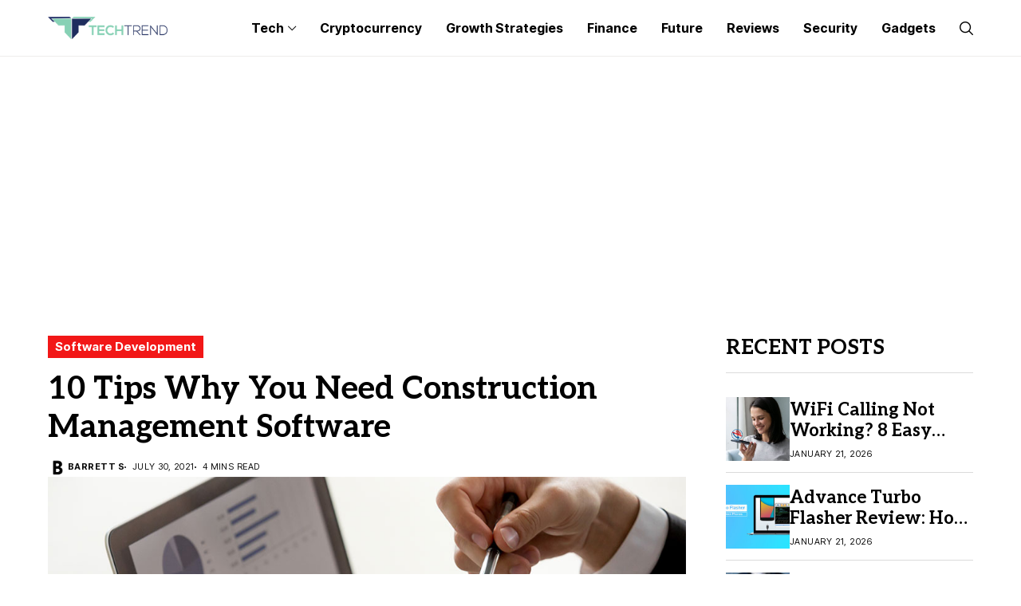

--- FILE ---
content_type: text/html; charset=utf-8
request_url: https://www.google.com/recaptcha/api2/anchor?ar=1&k=6Lc2fJUaAAAAAFbUcY1Yh6l5cImCLtCijINcv0zs&co=aHR0cHM6Ly90aGUtdGVjaC10cmVuZC5jb206NDQz&hl=en&v=PoyoqOPhxBO7pBk68S4YbpHZ&theme=light&size=normal&anchor-ms=20000&execute-ms=30000&cb=o70xn18lwv1x
body_size: 49709
content:
<!DOCTYPE HTML><html dir="ltr" lang="en"><head><meta http-equiv="Content-Type" content="text/html; charset=UTF-8">
<meta http-equiv="X-UA-Compatible" content="IE=edge">
<title>reCAPTCHA</title>
<style type="text/css">
/* cyrillic-ext */
@font-face {
  font-family: 'Roboto';
  font-style: normal;
  font-weight: 400;
  font-stretch: 100%;
  src: url(//fonts.gstatic.com/s/roboto/v48/KFO7CnqEu92Fr1ME7kSn66aGLdTylUAMa3GUBHMdazTgWw.woff2) format('woff2');
  unicode-range: U+0460-052F, U+1C80-1C8A, U+20B4, U+2DE0-2DFF, U+A640-A69F, U+FE2E-FE2F;
}
/* cyrillic */
@font-face {
  font-family: 'Roboto';
  font-style: normal;
  font-weight: 400;
  font-stretch: 100%;
  src: url(//fonts.gstatic.com/s/roboto/v48/KFO7CnqEu92Fr1ME7kSn66aGLdTylUAMa3iUBHMdazTgWw.woff2) format('woff2');
  unicode-range: U+0301, U+0400-045F, U+0490-0491, U+04B0-04B1, U+2116;
}
/* greek-ext */
@font-face {
  font-family: 'Roboto';
  font-style: normal;
  font-weight: 400;
  font-stretch: 100%;
  src: url(//fonts.gstatic.com/s/roboto/v48/KFO7CnqEu92Fr1ME7kSn66aGLdTylUAMa3CUBHMdazTgWw.woff2) format('woff2');
  unicode-range: U+1F00-1FFF;
}
/* greek */
@font-face {
  font-family: 'Roboto';
  font-style: normal;
  font-weight: 400;
  font-stretch: 100%;
  src: url(//fonts.gstatic.com/s/roboto/v48/KFO7CnqEu92Fr1ME7kSn66aGLdTylUAMa3-UBHMdazTgWw.woff2) format('woff2');
  unicode-range: U+0370-0377, U+037A-037F, U+0384-038A, U+038C, U+038E-03A1, U+03A3-03FF;
}
/* math */
@font-face {
  font-family: 'Roboto';
  font-style: normal;
  font-weight: 400;
  font-stretch: 100%;
  src: url(//fonts.gstatic.com/s/roboto/v48/KFO7CnqEu92Fr1ME7kSn66aGLdTylUAMawCUBHMdazTgWw.woff2) format('woff2');
  unicode-range: U+0302-0303, U+0305, U+0307-0308, U+0310, U+0312, U+0315, U+031A, U+0326-0327, U+032C, U+032F-0330, U+0332-0333, U+0338, U+033A, U+0346, U+034D, U+0391-03A1, U+03A3-03A9, U+03B1-03C9, U+03D1, U+03D5-03D6, U+03F0-03F1, U+03F4-03F5, U+2016-2017, U+2034-2038, U+203C, U+2040, U+2043, U+2047, U+2050, U+2057, U+205F, U+2070-2071, U+2074-208E, U+2090-209C, U+20D0-20DC, U+20E1, U+20E5-20EF, U+2100-2112, U+2114-2115, U+2117-2121, U+2123-214F, U+2190, U+2192, U+2194-21AE, U+21B0-21E5, U+21F1-21F2, U+21F4-2211, U+2213-2214, U+2216-22FF, U+2308-230B, U+2310, U+2319, U+231C-2321, U+2336-237A, U+237C, U+2395, U+239B-23B7, U+23D0, U+23DC-23E1, U+2474-2475, U+25AF, U+25B3, U+25B7, U+25BD, U+25C1, U+25CA, U+25CC, U+25FB, U+266D-266F, U+27C0-27FF, U+2900-2AFF, U+2B0E-2B11, U+2B30-2B4C, U+2BFE, U+3030, U+FF5B, U+FF5D, U+1D400-1D7FF, U+1EE00-1EEFF;
}
/* symbols */
@font-face {
  font-family: 'Roboto';
  font-style: normal;
  font-weight: 400;
  font-stretch: 100%;
  src: url(//fonts.gstatic.com/s/roboto/v48/KFO7CnqEu92Fr1ME7kSn66aGLdTylUAMaxKUBHMdazTgWw.woff2) format('woff2');
  unicode-range: U+0001-000C, U+000E-001F, U+007F-009F, U+20DD-20E0, U+20E2-20E4, U+2150-218F, U+2190, U+2192, U+2194-2199, U+21AF, U+21E6-21F0, U+21F3, U+2218-2219, U+2299, U+22C4-22C6, U+2300-243F, U+2440-244A, U+2460-24FF, U+25A0-27BF, U+2800-28FF, U+2921-2922, U+2981, U+29BF, U+29EB, U+2B00-2BFF, U+4DC0-4DFF, U+FFF9-FFFB, U+10140-1018E, U+10190-1019C, U+101A0, U+101D0-101FD, U+102E0-102FB, U+10E60-10E7E, U+1D2C0-1D2D3, U+1D2E0-1D37F, U+1F000-1F0FF, U+1F100-1F1AD, U+1F1E6-1F1FF, U+1F30D-1F30F, U+1F315, U+1F31C, U+1F31E, U+1F320-1F32C, U+1F336, U+1F378, U+1F37D, U+1F382, U+1F393-1F39F, U+1F3A7-1F3A8, U+1F3AC-1F3AF, U+1F3C2, U+1F3C4-1F3C6, U+1F3CA-1F3CE, U+1F3D4-1F3E0, U+1F3ED, U+1F3F1-1F3F3, U+1F3F5-1F3F7, U+1F408, U+1F415, U+1F41F, U+1F426, U+1F43F, U+1F441-1F442, U+1F444, U+1F446-1F449, U+1F44C-1F44E, U+1F453, U+1F46A, U+1F47D, U+1F4A3, U+1F4B0, U+1F4B3, U+1F4B9, U+1F4BB, U+1F4BF, U+1F4C8-1F4CB, U+1F4D6, U+1F4DA, U+1F4DF, U+1F4E3-1F4E6, U+1F4EA-1F4ED, U+1F4F7, U+1F4F9-1F4FB, U+1F4FD-1F4FE, U+1F503, U+1F507-1F50B, U+1F50D, U+1F512-1F513, U+1F53E-1F54A, U+1F54F-1F5FA, U+1F610, U+1F650-1F67F, U+1F687, U+1F68D, U+1F691, U+1F694, U+1F698, U+1F6AD, U+1F6B2, U+1F6B9-1F6BA, U+1F6BC, U+1F6C6-1F6CF, U+1F6D3-1F6D7, U+1F6E0-1F6EA, U+1F6F0-1F6F3, U+1F6F7-1F6FC, U+1F700-1F7FF, U+1F800-1F80B, U+1F810-1F847, U+1F850-1F859, U+1F860-1F887, U+1F890-1F8AD, U+1F8B0-1F8BB, U+1F8C0-1F8C1, U+1F900-1F90B, U+1F93B, U+1F946, U+1F984, U+1F996, U+1F9E9, U+1FA00-1FA6F, U+1FA70-1FA7C, U+1FA80-1FA89, U+1FA8F-1FAC6, U+1FACE-1FADC, U+1FADF-1FAE9, U+1FAF0-1FAF8, U+1FB00-1FBFF;
}
/* vietnamese */
@font-face {
  font-family: 'Roboto';
  font-style: normal;
  font-weight: 400;
  font-stretch: 100%;
  src: url(//fonts.gstatic.com/s/roboto/v48/KFO7CnqEu92Fr1ME7kSn66aGLdTylUAMa3OUBHMdazTgWw.woff2) format('woff2');
  unicode-range: U+0102-0103, U+0110-0111, U+0128-0129, U+0168-0169, U+01A0-01A1, U+01AF-01B0, U+0300-0301, U+0303-0304, U+0308-0309, U+0323, U+0329, U+1EA0-1EF9, U+20AB;
}
/* latin-ext */
@font-face {
  font-family: 'Roboto';
  font-style: normal;
  font-weight: 400;
  font-stretch: 100%;
  src: url(//fonts.gstatic.com/s/roboto/v48/KFO7CnqEu92Fr1ME7kSn66aGLdTylUAMa3KUBHMdazTgWw.woff2) format('woff2');
  unicode-range: U+0100-02BA, U+02BD-02C5, U+02C7-02CC, U+02CE-02D7, U+02DD-02FF, U+0304, U+0308, U+0329, U+1D00-1DBF, U+1E00-1E9F, U+1EF2-1EFF, U+2020, U+20A0-20AB, U+20AD-20C0, U+2113, U+2C60-2C7F, U+A720-A7FF;
}
/* latin */
@font-face {
  font-family: 'Roboto';
  font-style: normal;
  font-weight: 400;
  font-stretch: 100%;
  src: url(//fonts.gstatic.com/s/roboto/v48/KFO7CnqEu92Fr1ME7kSn66aGLdTylUAMa3yUBHMdazQ.woff2) format('woff2');
  unicode-range: U+0000-00FF, U+0131, U+0152-0153, U+02BB-02BC, U+02C6, U+02DA, U+02DC, U+0304, U+0308, U+0329, U+2000-206F, U+20AC, U+2122, U+2191, U+2193, U+2212, U+2215, U+FEFF, U+FFFD;
}
/* cyrillic-ext */
@font-face {
  font-family: 'Roboto';
  font-style: normal;
  font-weight: 500;
  font-stretch: 100%;
  src: url(//fonts.gstatic.com/s/roboto/v48/KFO7CnqEu92Fr1ME7kSn66aGLdTylUAMa3GUBHMdazTgWw.woff2) format('woff2');
  unicode-range: U+0460-052F, U+1C80-1C8A, U+20B4, U+2DE0-2DFF, U+A640-A69F, U+FE2E-FE2F;
}
/* cyrillic */
@font-face {
  font-family: 'Roboto';
  font-style: normal;
  font-weight: 500;
  font-stretch: 100%;
  src: url(//fonts.gstatic.com/s/roboto/v48/KFO7CnqEu92Fr1ME7kSn66aGLdTylUAMa3iUBHMdazTgWw.woff2) format('woff2');
  unicode-range: U+0301, U+0400-045F, U+0490-0491, U+04B0-04B1, U+2116;
}
/* greek-ext */
@font-face {
  font-family: 'Roboto';
  font-style: normal;
  font-weight: 500;
  font-stretch: 100%;
  src: url(//fonts.gstatic.com/s/roboto/v48/KFO7CnqEu92Fr1ME7kSn66aGLdTylUAMa3CUBHMdazTgWw.woff2) format('woff2');
  unicode-range: U+1F00-1FFF;
}
/* greek */
@font-face {
  font-family: 'Roboto';
  font-style: normal;
  font-weight: 500;
  font-stretch: 100%;
  src: url(//fonts.gstatic.com/s/roboto/v48/KFO7CnqEu92Fr1ME7kSn66aGLdTylUAMa3-UBHMdazTgWw.woff2) format('woff2');
  unicode-range: U+0370-0377, U+037A-037F, U+0384-038A, U+038C, U+038E-03A1, U+03A3-03FF;
}
/* math */
@font-face {
  font-family: 'Roboto';
  font-style: normal;
  font-weight: 500;
  font-stretch: 100%;
  src: url(//fonts.gstatic.com/s/roboto/v48/KFO7CnqEu92Fr1ME7kSn66aGLdTylUAMawCUBHMdazTgWw.woff2) format('woff2');
  unicode-range: U+0302-0303, U+0305, U+0307-0308, U+0310, U+0312, U+0315, U+031A, U+0326-0327, U+032C, U+032F-0330, U+0332-0333, U+0338, U+033A, U+0346, U+034D, U+0391-03A1, U+03A3-03A9, U+03B1-03C9, U+03D1, U+03D5-03D6, U+03F0-03F1, U+03F4-03F5, U+2016-2017, U+2034-2038, U+203C, U+2040, U+2043, U+2047, U+2050, U+2057, U+205F, U+2070-2071, U+2074-208E, U+2090-209C, U+20D0-20DC, U+20E1, U+20E5-20EF, U+2100-2112, U+2114-2115, U+2117-2121, U+2123-214F, U+2190, U+2192, U+2194-21AE, U+21B0-21E5, U+21F1-21F2, U+21F4-2211, U+2213-2214, U+2216-22FF, U+2308-230B, U+2310, U+2319, U+231C-2321, U+2336-237A, U+237C, U+2395, U+239B-23B7, U+23D0, U+23DC-23E1, U+2474-2475, U+25AF, U+25B3, U+25B7, U+25BD, U+25C1, U+25CA, U+25CC, U+25FB, U+266D-266F, U+27C0-27FF, U+2900-2AFF, U+2B0E-2B11, U+2B30-2B4C, U+2BFE, U+3030, U+FF5B, U+FF5D, U+1D400-1D7FF, U+1EE00-1EEFF;
}
/* symbols */
@font-face {
  font-family: 'Roboto';
  font-style: normal;
  font-weight: 500;
  font-stretch: 100%;
  src: url(//fonts.gstatic.com/s/roboto/v48/KFO7CnqEu92Fr1ME7kSn66aGLdTylUAMaxKUBHMdazTgWw.woff2) format('woff2');
  unicode-range: U+0001-000C, U+000E-001F, U+007F-009F, U+20DD-20E0, U+20E2-20E4, U+2150-218F, U+2190, U+2192, U+2194-2199, U+21AF, U+21E6-21F0, U+21F3, U+2218-2219, U+2299, U+22C4-22C6, U+2300-243F, U+2440-244A, U+2460-24FF, U+25A0-27BF, U+2800-28FF, U+2921-2922, U+2981, U+29BF, U+29EB, U+2B00-2BFF, U+4DC0-4DFF, U+FFF9-FFFB, U+10140-1018E, U+10190-1019C, U+101A0, U+101D0-101FD, U+102E0-102FB, U+10E60-10E7E, U+1D2C0-1D2D3, U+1D2E0-1D37F, U+1F000-1F0FF, U+1F100-1F1AD, U+1F1E6-1F1FF, U+1F30D-1F30F, U+1F315, U+1F31C, U+1F31E, U+1F320-1F32C, U+1F336, U+1F378, U+1F37D, U+1F382, U+1F393-1F39F, U+1F3A7-1F3A8, U+1F3AC-1F3AF, U+1F3C2, U+1F3C4-1F3C6, U+1F3CA-1F3CE, U+1F3D4-1F3E0, U+1F3ED, U+1F3F1-1F3F3, U+1F3F5-1F3F7, U+1F408, U+1F415, U+1F41F, U+1F426, U+1F43F, U+1F441-1F442, U+1F444, U+1F446-1F449, U+1F44C-1F44E, U+1F453, U+1F46A, U+1F47D, U+1F4A3, U+1F4B0, U+1F4B3, U+1F4B9, U+1F4BB, U+1F4BF, U+1F4C8-1F4CB, U+1F4D6, U+1F4DA, U+1F4DF, U+1F4E3-1F4E6, U+1F4EA-1F4ED, U+1F4F7, U+1F4F9-1F4FB, U+1F4FD-1F4FE, U+1F503, U+1F507-1F50B, U+1F50D, U+1F512-1F513, U+1F53E-1F54A, U+1F54F-1F5FA, U+1F610, U+1F650-1F67F, U+1F687, U+1F68D, U+1F691, U+1F694, U+1F698, U+1F6AD, U+1F6B2, U+1F6B9-1F6BA, U+1F6BC, U+1F6C6-1F6CF, U+1F6D3-1F6D7, U+1F6E0-1F6EA, U+1F6F0-1F6F3, U+1F6F7-1F6FC, U+1F700-1F7FF, U+1F800-1F80B, U+1F810-1F847, U+1F850-1F859, U+1F860-1F887, U+1F890-1F8AD, U+1F8B0-1F8BB, U+1F8C0-1F8C1, U+1F900-1F90B, U+1F93B, U+1F946, U+1F984, U+1F996, U+1F9E9, U+1FA00-1FA6F, U+1FA70-1FA7C, U+1FA80-1FA89, U+1FA8F-1FAC6, U+1FACE-1FADC, U+1FADF-1FAE9, U+1FAF0-1FAF8, U+1FB00-1FBFF;
}
/* vietnamese */
@font-face {
  font-family: 'Roboto';
  font-style: normal;
  font-weight: 500;
  font-stretch: 100%;
  src: url(//fonts.gstatic.com/s/roboto/v48/KFO7CnqEu92Fr1ME7kSn66aGLdTylUAMa3OUBHMdazTgWw.woff2) format('woff2');
  unicode-range: U+0102-0103, U+0110-0111, U+0128-0129, U+0168-0169, U+01A0-01A1, U+01AF-01B0, U+0300-0301, U+0303-0304, U+0308-0309, U+0323, U+0329, U+1EA0-1EF9, U+20AB;
}
/* latin-ext */
@font-face {
  font-family: 'Roboto';
  font-style: normal;
  font-weight: 500;
  font-stretch: 100%;
  src: url(//fonts.gstatic.com/s/roboto/v48/KFO7CnqEu92Fr1ME7kSn66aGLdTylUAMa3KUBHMdazTgWw.woff2) format('woff2');
  unicode-range: U+0100-02BA, U+02BD-02C5, U+02C7-02CC, U+02CE-02D7, U+02DD-02FF, U+0304, U+0308, U+0329, U+1D00-1DBF, U+1E00-1E9F, U+1EF2-1EFF, U+2020, U+20A0-20AB, U+20AD-20C0, U+2113, U+2C60-2C7F, U+A720-A7FF;
}
/* latin */
@font-face {
  font-family: 'Roboto';
  font-style: normal;
  font-weight: 500;
  font-stretch: 100%;
  src: url(//fonts.gstatic.com/s/roboto/v48/KFO7CnqEu92Fr1ME7kSn66aGLdTylUAMa3yUBHMdazQ.woff2) format('woff2');
  unicode-range: U+0000-00FF, U+0131, U+0152-0153, U+02BB-02BC, U+02C6, U+02DA, U+02DC, U+0304, U+0308, U+0329, U+2000-206F, U+20AC, U+2122, U+2191, U+2193, U+2212, U+2215, U+FEFF, U+FFFD;
}
/* cyrillic-ext */
@font-face {
  font-family: 'Roboto';
  font-style: normal;
  font-weight: 900;
  font-stretch: 100%;
  src: url(//fonts.gstatic.com/s/roboto/v48/KFO7CnqEu92Fr1ME7kSn66aGLdTylUAMa3GUBHMdazTgWw.woff2) format('woff2');
  unicode-range: U+0460-052F, U+1C80-1C8A, U+20B4, U+2DE0-2DFF, U+A640-A69F, U+FE2E-FE2F;
}
/* cyrillic */
@font-face {
  font-family: 'Roboto';
  font-style: normal;
  font-weight: 900;
  font-stretch: 100%;
  src: url(//fonts.gstatic.com/s/roboto/v48/KFO7CnqEu92Fr1ME7kSn66aGLdTylUAMa3iUBHMdazTgWw.woff2) format('woff2');
  unicode-range: U+0301, U+0400-045F, U+0490-0491, U+04B0-04B1, U+2116;
}
/* greek-ext */
@font-face {
  font-family: 'Roboto';
  font-style: normal;
  font-weight: 900;
  font-stretch: 100%;
  src: url(//fonts.gstatic.com/s/roboto/v48/KFO7CnqEu92Fr1ME7kSn66aGLdTylUAMa3CUBHMdazTgWw.woff2) format('woff2');
  unicode-range: U+1F00-1FFF;
}
/* greek */
@font-face {
  font-family: 'Roboto';
  font-style: normal;
  font-weight: 900;
  font-stretch: 100%;
  src: url(//fonts.gstatic.com/s/roboto/v48/KFO7CnqEu92Fr1ME7kSn66aGLdTylUAMa3-UBHMdazTgWw.woff2) format('woff2');
  unicode-range: U+0370-0377, U+037A-037F, U+0384-038A, U+038C, U+038E-03A1, U+03A3-03FF;
}
/* math */
@font-face {
  font-family: 'Roboto';
  font-style: normal;
  font-weight: 900;
  font-stretch: 100%;
  src: url(//fonts.gstatic.com/s/roboto/v48/KFO7CnqEu92Fr1ME7kSn66aGLdTylUAMawCUBHMdazTgWw.woff2) format('woff2');
  unicode-range: U+0302-0303, U+0305, U+0307-0308, U+0310, U+0312, U+0315, U+031A, U+0326-0327, U+032C, U+032F-0330, U+0332-0333, U+0338, U+033A, U+0346, U+034D, U+0391-03A1, U+03A3-03A9, U+03B1-03C9, U+03D1, U+03D5-03D6, U+03F0-03F1, U+03F4-03F5, U+2016-2017, U+2034-2038, U+203C, U+2040, U+2043, U+2047, U+2050, U+2057, U+205F, U+2070-2071, U+2074-208E, U+2090-209C, U+20D0-20DC, U+20E1, U+20E5-20EF, U+2100-2112, U+2114-2115, U+2117-2121, U+2123-214F, U+2190, U+2192, U+2194-21AE, U+21B0-21E5, U+21F1-21F2, U+21F4-2211, U+2213-2214, U+2216-22FF, U+2308-230B, U+2310, U+2319, U+231C-2321, U+2336-237A, U+237C, U+2395, U+239B-23B7, U+23D0, U+23DC-23E1, U+2474-2475, U+25AF, U+25B3, U+25B7, U+25BD, U+25C1, U+25CA, U+25CC, U+25FB, U+266D-266F, U+27C0-27FF, U+2900-2AFF, U+2B0E-2B11, U+2B30-2B4C, U+2BFE, U+3030, U+FF5B, U+FF5D, U+1D400-1D7FF, U+1EE00-1EEFF;
}
/* symbols */
@font-face {
  font-family: 'Roboto';
  font-style: normal;
  font-weight: 900;
  font-stretch: 100%;
  src: url(//fonts.gstatic.com/s/roboto/v48/KFO7CnqEu92Fr1ME7kSn66aGLdTylUAMaxKUBHMdazTgWw.woff2) format('woff2');
  unicode-range: U+0001-000C, U+000E-001F, U+007F-009F, U+20DD-20E0, U+20E2-20E4, U+2150-218F, U+2190, U+2192, U+2194-2199, U+21AF, U+21E6-21F0, U+21F3, U+2218-2219, U+2299, U+22C4-22C6, U+2300-243F, U+2440-244A, U+2460-24FF, U+25A0-27BF, U+2800-28FF, U+2921-2922, U+2981, U+29BF, U+29EB, U+2B00-2BFF, U+4DC0-4DFF, U+FFF9-FFFB, U+10140-1018E, U+10190-1019C, U+101A0, U+101D0-101FD, U+102E0-102FB, U+10E60-10E7E, U+1D2C0-1D2D3, U+1D2E0-1D37F, U+1F000-1F0FF, U+1F100-1F1AD, U+1F1E6-1F1FF, U+1F30D-1F30F, U+1F315, U+1F31C, U+1F31E, U+1F320-1F32C, U+1F336, U+1F378, U+1F37D, U+1F382, U+1F393-1F39F, U+1F3A7-1F3A8, U+1F3AC-1F3AF, U+1F3C2, U+1F3C4-1F3C6, U+1F3CA-1F3CE, U+1F3D4-1F3E0, U+1F3ED, U+1F3F1-1F3F3, U+1F3F5-1F3F7, U+1F408, U+1F415, U+1F41F, U+1F426, U+1F43F, U+1F441-1F442, U+1F444, U+1F446-1F449, U+1F44C-1F44E, U+1F453, U+1F46A, U+1F47D, U+1F4A3, U+1F4B0, U+1F4B3, U+1F4B9, U+1F4BB, U+1F4BF, U+1F4C8-1F4CB, U+1F4D6, U+1F4DA, U+1F4DF, U+1F4E3-1F4E6, U+1F4EA-1F4ED, U+1F4F7, U+1F4F9-1F4FB, U+1F4FD-1F4FE, U+1F503, U+1F507-1F50B, U+1F50D, U+1F512-1F513, U+1F53E-1F54A, U+1F54F-1F5FA, U+1F610, U+1F650-1F67F, U+1F687, U+1F68D, U+1F691, U+1F694, U+1F698, U+1F6AD, U+1F6B2, U+1F6B9-1F6BA, U+1F6BC, U+1F6C6-1F6CF, U+1F6D3-1F6D7, U+1F6E0-1F6EA, U+1F6F0-1F6F3, U+1F6F7-1F6FC, U+1F700-1F7FF, U+1F800-1F80B, U+1F810-1F847, U+1F850-1F859, U+1F860-1F887, U+1F890-1F8AD, U+1F8B0-1F8BB, U+1F8C0-1F8C1, U+1F900-1F90B, U+1F93B, U+1F946, U+1F984, U+1F996, U+1F9E9, U+1FA00-1FA6F, U+1FA70-1FA7C, U+1FA80-1FA89, U+1FA8F-1FAC6, U+1FACE-1FADC, U+1FADF-1FAE9, U+1FAF0-1FAF8, U+1FB00-1FBFF;
}
/* vietnamese */
@font-face {
  font-family: 'Roboto';
  font-style: normal;
  font-weight: 900;
  font-stretch: 100%;
  src: url(//fonts.gstatic.com/s/roboto/v48/KFO7CnqEu92Fr1ME7kSn66aGLdTylUAMa3OUBHMdazTgWw.woff2) format('woff2');
  unicode-range: U+0102-0103, U+0110-0111, U+0128-0129, U+0168-0169, U+01A0-01A1, U+01AF-01B0, U+0300-0301, U+0303-0304, U+0308-0309, U+0323, U+0329, U+1EA0-1EF9, U+20AB;
}
/* latin-ext */
@font-face {
  font-family: 'Roboto';
  font-style: normal;
  font-weight: 900;
  font-stretch: 100%;
  src: url(//fonts.gstatic.com/s/roboto/v48/KFO7CnqEu92Fr1ME7kSn66aGLdTylUAMa3KUBHMdazTgWw.woff2) format('woff2');
  unicode-range: U+0100-02BA, U+02BD-02C5, U+02C7-02CC, U+02CE-02D7, U+02DD-02FF, U+0304, U+0308, U+0329, U+1D00-1DBF, U+1E00-1E9F, U+1EF2-1EFF, U+2020, U+20A0-20AB, U+20AD-20C0, U+2113, U+2C60-2C7F, U+A720-A7FF;
}
/* latin */
@font-face {
  font-family: 'Roboto';
  font-style: normal;
  font-weight: 900;
  font-stretch: 100%;
  src: url(//fonts.gstatic.com/s/roboto/v48/KFO7CnqEu92Fr1ME7kSn66aGLdTylUAMa3yUBHMdazQ.woff2) format('woff2');
  unicode-range: U+0000-00FF, U+0131, U+0152-0153, U+02BB-02BC, U+02C6, U+02DA, U+02DC, U+0304, U+0308, U+0329, U+2000-206F, U+20AC, U+2122, U+2191, U+2193, U+2212, U+2215, U+FEFF, U+FFFD;
}

</style>
<link rel="stylesheet" type="text/css" href="https://www.gstatic.com/recaptcha/releases/PoyoqOPhxBO7pBk68S4YbpHZ/styles__ltr.css">
<script nonce="aTx_E1tk5Ba1lI8PMo2GHA" type="text/javascript">window['__recaptcha_api'] = 'https://www.google.com/recaptcha/api2/';</script>
<script type="text/javascript" src="https://www.gstatic.com/recaptcha/releases/PoyoqOPhxBO7pBk68S4YbpHZ/recaptcha__en.js" nonce="aTx_E1tk5Ba1lI8PMo2GHA">
      
    </script></head>
<body><div id="rc-anchor-alert" class="rc-anchor-alert"></div>
<input type="hidden" id="recaptcha-token" value="[base64]">
<script type="text/javascript" nonce="aTx_E1tk5Ba1lI8PMo2GHA">
      recaptcha.anchor.Main.init("[\x22ainput\x22,[\x22bgdata\x22,\x22\x22,\[base64]/[base64]/[base64]/[base64]/[base64]/[base64]/KGcoTywyNTMsTy5PKSxVRyhPLEMpKTpnKE8sMjUzLEMpLE8pKSxsKSksTykpfSxieT1mdW5jdGlvbihDLE8sdSxsKXtmb3IobD0odT1SKEMpLDApO08+MDtPLS0pbD1sPDw4fFooQyk7ZyhDLHUsbCl9LFVHPWZ1bmN0aW9uKEMsTyl7Qy5pLmxlbmd0aD4xMDQ/[base64]/[base64]/[base64]/[base64]/[base64]/[base64]/[base64]\\u003d\x22,\[base64]\\u003d\\u003d\x22,\[base64]/wrwILMO6wonCkQFhw5jCrsO7w67DgsKOwoLCtcKVYsKpT8Onw6hXdcK1w4tjDcOiw5nCkMKQfcOJwoMkPcK6wp5xwoTChMK/[base64]/DomNzKFXCmsOJbXvCmWhsw6zDh8KoXW/DmcOZwowlwrgZMsKBKsK3d1PCvGzChAsxw4VQU03CvMKZw7fCtcOzw7DCocOZw58lwqRmwp7CtsKSwo/Cn8O/wpUSw4XClS/Cq3Z0w7DDnsKzw7zDucOhwp/DlsKACXPCnMKReVMGCsK6McKsCQvCusKFw4ZBw4/CtcOuwpHDihlkSMKTE8KcwpjCs8KtDC3CoBNSw6/Dp8KywqbDq8KSwocow6cYwrTDosOMw7TDgcK2LsK1TjbDq8KHAcKvUlvDl8KcEEDCmsOKfXTCkMKgYMO4ZMO+wrgaw7oowpd1wrnDkh3ChMOFWsKyw63DtAPDqBowNzHCqVEsXW3DqgbCulbDvD/DtsKDw6dXw6LClsOUwqY8w7grYGQjwoYhPsOpZMOWKcKdwoE+w7sNw7DCmwHDtMKkfcKaw67CtcOjw7F6SmHCsSHCr8OAwrjDoSkSeDlVwqtwEMKdw4p3TMOwwoFKwqBZasO3LwVhwq/DqsKUIcOXw7BHWBzCmw7ChA7Cpn8LYQ/[base64]/CosKfwrc+w7XDtkdpw5sOLsKaJ8KWwprDm8KPR2tkw7PDtCY1SBdUW8Kww7xQY8O/wqXCr0XDgU9ZX8OiHjXCm8OxwrjDhsK/wpvDl0t6YC4gXQlSNMKawqt8bHDDrsKuNcKdPjTCqCjCkxHCpcObw4DCggfDu8Klwo3CrMKxMsKXFsOkGmTChUVkTsKWw4DDrMKcw4HDuMK5w5Rbwphbw6LDpsKEQMKxwr/CvWTCicOac37CjcOMwoorDjbCvMKIB8OdOsKzw6PCisKwZjDCj3DClcKswpM+wo80w6NMSHMTPDVZwrLCqTPDtyhPSBpgw6kyUh8TTsOOEUV7w5B7DioOwoMudcKgLsKgIRvDo2/DuMKmw4/DkkHCmcODMyQYAzfDjsKywqzDssKGaMOhGsO5w7PCh0vDvsKqE2/Cm8KJN8O8wqPDqsOldDTCrAPDhVXDjcOwe8OQS8O/VcOwwrl3CsOqwr/Dn8OHQB/CpBgXwp/CumkNwqd2w7HDpcK1w4IlH8OYwo/DhGbDrXnDssKsB21GVMOEw7bDnsKeMkVww6rCq8KLwpdDbsOIw5/Di2Bkw6zDtSIcwozDuioTwrJPTMKQwogGwptDWsODaWfCuQ1wZsKXwqbCnMOSw5HCnMOlwrZQam3Dn8OXwonCsGhRQMOrwrU8b8KXwoV4RsO7woHDuA5Rwp5nwrTDjHp0UMOLwrHDpsOzLcKZwr/Dj8KkcsOWwqHClzMNRmEYcxnCpcOsw5o/PcO6Ezt7w7PDl0bDjgzDtX03Z8K/w7E/X8O2wqETw7XDpMOVCmLDvcKEWGHCnk3CosOBFcOiw7PCiR45wqnCmMOvw7nDuMKswpjCom9gKMOUMgttw6jCpcOkwr3CtsO5w5nDhcKZwqBwwphaeMOvwqbCvjdWXkgKwpINNcOFw4PCqcKNw5sswqbDscOBMsOrwpjDvMOPF3/DhMKGw7gnw5M1w6h/eXQ1wpBsOy4vK8K4d13CslRlLWUMw5rDo8OwcMKhdMOIw6Ygw6pqw7XDvcKYw7fCqMOKBxPDsUjDkTpTZTzClcO7wr8xUG5fw4PCrwQCwo/CssOyJsKDwpZIwpQtwqQNw4kTwoDCgXnCkmzDpynDjDzDrD1XN8OrGcKtW2HDlg/DuyoADcK5woXCksKEw7w9V8OLLsOnwoDCnMK1A2DDssOqwpo7wr9Xw7bCisOHVUrCscKgAcOew5zCusK4woAywpAXKw/DpsK6VVjCohfCh3UZR25JV8OLw4DCgUlkFlvDjcK3J8OsEsO3SjYIQ2wjLiTCqlLDpcKfw77CpcKfwp9Lw7XDvRvCjzzCkzTChcO3w6/Ci8OSwrEUwpcIGBd6Rm98w7jDqlDDuwHCrSrCksKcFBhOZFR3wrUJwoNEcsKpw7xGTFHCo8KVw5PCpMK0f8O7QsKgw5fCucKRwrfDtB3CqsO/w57DsMKwLVUawrvCgMOIwovDoQFdw7HDsMK7w5DCojImw5swGsOxTwDCqsKRw48CbsOBG3TDiV1DPmNZaMKuw5pqECHDokDCpgxiFFJiZhTDiMOCwpPCl0nCpB8zdQt3wooyNlkXwpXCscKkwot/wqdRw5rDmsKewqsOw7gwwovDpS7CnhXCq8Ktwq/Drh/CkX/DnsOGwpYIwoFFwodGEMOIwo/DgBUKfcKCw6gZN8ODZcOvSsKJVBB9E8OyC8OfQwg/YFtiw65Kw7nDoFg5U8KlJV8jwpctPl7CuUTDoMOOwoRxwpzCtsKfw5zDmFbDlRlmwpQGPMKuw7hCwqTDqsOdMsKbw6DCnD8Gwq8lN8KPw6k7Z2I2w6rDj8KvOcOpw70xayTCtsOEZsKMw5XCpcK6w79UIMOywofCmMKPXsK8XCLDpMOcwqjCow/[base64]/DpcKXw5VHw4DDhsOAw4c6w5nChcOsw7zDmgdYw67CqEnCmsK1MwLClirDmjXCggQdO8KCPE7CryZvw4dIw49WwqPDk0wewqxfw7rDhMKsw4tjwrrDt8KrOmd3d8KkLsKYRcOKwofCjl/[base64]/DmVogTAobFsKGw4c+w5zDsQBRBVA6KMOTwqYdZGROEAFjw5F2wrUsNyZoDcK3w41qwqMyYXBjEE9/LB/Ck8OTGlc2wpnCq8KBKcORCH/[base64]/[base64]/[base64]/Cj8KxwrM+w7jDv8OPwqrDiglcSz1WaBZLDRbDv8OKw7zCkcOWZGh4MB/CgsK2e3J7w4x8aE9Ew7IIQxFpc8Oaw6nCg1IrKcOHNcOoZcKQwo1+w5fDrkhhw7/Cs8KlUcOMCMOmKMKlwoEkfRLCpV7CkcK/XsO1OzjDm1IJLSJ4wrctw6rDlMK/w7ZzQsO1woB8w4fCqlJLwpTDnyHDt8OIHwxEwrtYMk5Swq/CimTDlsOdOMKSUiYYesORwrbCgy/Cq8K/d8KhwoHCkVTDh3YsM8KRJkjCq8KVwpo2wo7DknLCjHdKw7xBXAHDpsK5CsORw7fDijFUaCdaQ8K9ZMKSDQvDt8OrE8KMw5RtcsKrwrxTbMKswrovWRTDuMKnw6bDsMOnwqUlDjZGwqLCm0hrDiHCnA19w41FwojDo3ckwpQgBjwEw7o+wpLDiMK/w4LDmzVpwpUgDMKOw7o9IMKHwpbCnsKHRcKMw78XVnUIw4jDiMOpMTLDhMKuw5x8wr/[base64]/DuMOqHcKCKMKHc8OyKwPCuhDDhBRtw6bDvBlcE3PCgcOqKMOLw6V/[base64]/w4FDwqp1LE9QfURbw6cPw610w6nDnkQqOnfCm8KDw6FMw5o5w57ClMKWwp/Dh8KIDcO/ewRSw5hwwqUYw5EJw5dDwqvDniLCsnvCvsOww4VPPm5uwofDjcOjUsOLHyJlwp9HYl8AZ8KcUScQGMKJGsKmwpPCi8KRAD/CqcKDa1BKe3QJw7nDhgbCkmnCp107csKXWCrCsFtnRsK9GcOJBMOsw6fDscK1F0M/w47CpcOMw7IjUBZTRTPCqjx+w6bCr8KBUyPCjlBpLDnDinjDq8KFASJjCljDiUtXw7wYwqXCssOCwozCpHXDo8KAPcOyw7vCihIYwrDCsyrDrFQhTHvDlCRAwqsQTsOPw48uwoVywpcbw5okw5JNCcOnw4ALw47DnicYTC7Cs8OIGMKlL8OSwpNEf8OIPB/Ci1lrwr/DlA3Crl9/w7Bsw4AlW0QEAV3Cnz/DjMOuQ8OGZzXCuMOEw6VhXAtow4bDp8KWYQnCkR9Uw5LCisKew5HChMOsQcKjdhhhQzMEwpkkwow9w757wrbDsj/[base64]/CoyEmTsKqScKpw4cWLxnChcOowoofGcK8asO2OGnDpMK/[base64]/DmC5Hw69mb8KPGRUCN8O8w4DDisOxwrLDgcOiacOYwokwQ8KVw6LDt8OtwprCgnYPWT/CsEclw4DCiGLDq242wpgtbsK4wpTDuMO7w6LCi8O8CEDDgAZ7w47DsMOhJ8OFw7oLw5PDnRLCmgPDgF3ClQNeXsONazTDhCoxw5PDgGcnwoZow5wWG1/[base64]/CvsOfZT14GsKfwpobw4/DpEDDt8O4IcKUYg/Dvl/DoMKmBMOCNU8Vw401S8OmwpcsIMO9Phwvw5vCncOJw6VrwqInZ0rDu0lmwobCnMKBwqLDnsK6wq9DMhbCmMKsK3ghwpPDrsK4FhENL8OIwpnCjxXDl8OnA0EuwozCkcK+EMOBS1LCosOdw7LDkMKmw7LDqmF9w5t/[base64]/L1o7w4Aqw4jDpX1/w58WVkvCigRJwpvDnF3Dvj7Dr8KkaiPDtsOVwrrDisOCw7U0WXMRw68gSsOAQ8OfWmXDocKtw7TCrsOsOcKXwqMjLMKZwpvCtcKOwqldF8KkAsKSeQbCjcOxwpMYwoVmwoPCmn/Cl8O/w6zCpzvDicKtwofDo8KpPMO+VG1Mw7fCmjElccKXwoLDiMKAwrTDtsKHWcKPwoHDmMKyEsOuwrbDqsKgwq7Dj3AxK0Ixw6PCnjXCiGYEwrUaORR5wqhVSsKHw68Kwo/DicOBAMK2NyVfdX7CjcOoAzkfbMKSwq4WJcOwwp7CilE3bsO5CsO9w4LCi0XDiMK6wolpWMOOwoPCpCpZw5HCvcO0woRpMWFbKcOYTRTDj18twqI3w7fCli7ChSPDn8Kmw4sWwqDDuWvCrcK2w57ChX/DpMKVd8O/w7YLXXTCvMKrQ2Bywr5nw5TCtMKrw6PDs8KvQsKUwqR0PxLDhcKnV8KKJ8OaesOowr3Ct3PCk8Ofw4vCo1R4GGsAw6FgWArCgMKFXmh3PUFIw7Z7w6HCisOwDgnCh8OqPk/DiMOhwpzCqXXCr8KwasK7VsKYwrNJwqwJw7DDujnCni7Cs8Kuw5s+X3NZEcKRwp7DvHfDl8O9HhXConMswrXCrsOcwqkfwrrDtMOWwqLDjiHDt3onWVjCjwYQHMKHTcOWw6IYSMK+Q8OiHFwDw53CqcOYRiLCicKewpwpUnvDucOmwp1JwrE9csO3XMKOTVDCjVI/FsKrw4zClzZCVcK2BcK6w6JoYMKpwqRVPU4uw6gAAnfDqsKHw4ZePFbDpFpmHz7DjBg+CsO6wq3CsR87w57DusKQw5kMA8KFw6HDrMKyOMOyw6TCgBvDujgYWsK4wp0aw4BEFMKvwp4SZ8OIw6bCmXNkITbDtgMSSW9Fw7/[base64]/DrybCiMOqEClRw7TDtcOyL0TCuMKuccO1wrF8wr7Ds8OiwpfCqcOdwoHDqMKlM8KUeybDg8K/bisLw7/Dh3vDlcKjM8OlwrIAw5XDtsKUw54gw7LCkH5TYcKaw6YtVX84XH01FXBveMOWw4QGUAfDjhjDrxQ+F0XCo8O9w51rd3Zwwr4qRE1LPAt5w4Bzw5gUwrglwrvCvyXDs0/[base64]/CqiTDtS0+wpbDvcOrw4LCs8K+JHTCtcKOwrwOw6bCtMOdw7jDlljDtsKzwq7DoxDChcOxw6bDsVjDg8KwcDHCnMKXwoHDhlDDsCjDsy0Dw6cmEMO9VsOPwrnCnhXCr8Oiw7lwbcK2wrLCq8K8SGUNwqjDv1/ClcKywo1ZwrAXP8K0MMKME8OUMAMKw5djLMKow7LCiXbDjEVmwoXClsO4FcOiw75zdcKyez4DwolYwrYDSMKMN8KJeMOmeWB3wpbCp8OPI04KR01/[base64]/DqR4QQCl+XcKpdcKRFsOVZ8K4CAFjwoAzw7U9woE+D3vDpU89PcOLdsKWw7V2w7TDsMKUWxHCol8MwoAqwpDCtghiwp9Ew6g5PnjCj0BZFxthw5bDucKcEsK9EgrDrMO7wrM6w4LDtMO/csKhwphIwqUkPW5PwoNZTw/DvmrCo3jDjkjDhmbCgU40wqfDuxXCp8KCw4rCoAHCs8OiawZ9w6Jqw48kwrLDm8O0THIVwpIrw591fsKUXcOSXMO0WTRoVMKHCjbDkMOkeMKrajxUwqvDm8Otw6PDgMKhO2U/woULEArCt3TDtMOWD8Oqwp/DmjbCg8OGw6piw6YMwqxSwolDw6/Cly8jw4AVSmR7woXCtsKrw73CvMK4wqPDk8KYw4ZHSXsqdsKKw780V2tuEBQAKkDDvMK/wo1bKMKSw4EvS8KpXQ7CvU7DsMKnwpXDqVoLw4/CsgtAPMKfw43Dgxs6RsOyJVnCqcKLw5HCtMOkBsOpIsKcwrvClz/CtxZEO27DiMK2DsOzw6vCphfClMKiwrJdwrXCvmLCoVHDpMO6cMOdwpcxQsOWwpTDrsOvw4wPwqjDhzXCkS5TFw0zDCQuQcOhK3XCjR7CtcOVwpzDmMKww4A1wrPDrRdAwq9NwqPDncKeaSUYG8K/JcKAQsOVw6PDlMOAw6vDiVDDiQ8lP8O8FcKgC8KdFsKsw6zDmnYxwrHCjXlUwpUdw4U/[base64]/CtHHCisK2w7bCpRvDsMO3ZsKIw7/DjMOvNj0kw5PDocOpehvDm1tnwqrDmyoZw7MLM2fDnCBIw48KGDvDsjvDjE3CiwIxIABJRsO0w5BfBMKQHTHDr8Oywp3DtsOQEcOZT8K8wpPCmwzDuMOETEoMw77DkjnDvsK3PcOKBsOmwrLDq8KhP8KQw6XCk8OPRMOlw4LCu8K3wqTCvMO/XQNSw7rDpB7Dt8KYw7NYd8KOw4xJWMOWMsOaWgrCmcO0EsOcIcOuwowyQ8KPwrHDs0FUwrcZIx8/NsOwcXLCgEwVBcOtZMO/w7TDgQPChUzDnT0Yw7nCrDhvwq/CtAIpI0LDvcKNw78Kw442ChfCtTFiwoXDryUaPF/ChMOew6TDqRl3S8K8w4chw6PCk8K3wp/DmsOpYsO1woZDecOsccObN8OzPnQtwpzCnMKmNcK0RBheF8O+MR/DssOLwoMMYz/DgHfCkCnCgsOiw4rCszfDpR/[base64]/w543Xw3DgsK1TiLCiFdIw6bCpMKgYMKmwo/Dgnwew4XDrcKTBcOfcMOdwp82M1fCtjsORGNuwqXCqgo9IsKVw4LCnGfDjcOawqxoMADCt2fCtMO4wpZ4C1pswoJgT2LCoCDCscOkcyIdwo/DkB0idH87dkBhQhzDrTc5w54uw4QZLsKHwohPcsOAAMKGwoR+wo86fAV/w6nDgEckw61OA8KHw7kBwoXCmXrCuTBAU8Oyw55qwp5hRcK0wovDpXXCkSTClsKgw5nDn0BcTRpKwobDuTkKwqjDgzXCgAjDiUEww7tud8KNwoN8wqdawqEyMsKowpDDh8Kcw5sdc37DksOaGQE6EsKbVcOqCRHDiMO4dMKvLj4sXcKUbTzCvsOfw5/DnsOuPybDj8OFw4fDn8K1JSwZwqvDoWHCh2k9w6slH8Otw5cnwrkucsOWwpPChCbCgAA/wqnCnsKNNADDoMODw6weD8KHGxnDiWDDp8OQw57DnyrCqsKxRxDDnSvCmhgzIsOVwr8twrRnwq09w5tVwo4MWyZ0LFRtdcKEw6zCjcKoX1HDo3vCtcOnw49pwp7Ch8K1CynCv2ZXXMOHOcOeWDXDsHgUPsOjcSXCsEfDmW8Gwp87dVfDtDQ/w50ffwrDvkLDkMKWajTDsEHDvXHDnsOIPU5RG2k6wppFwo0wwrlnQCVmw4rCocKcw4bDniY1wro9wrXDg8O+w4wQw4DDs8O/[base64]/DkFrDp2LCoMOgw5jCoxXCsy7CicO3w4o2wrs6wrVIawIZw6jDnsKtwo8JwrHDjMKsRsOAwr93LcOYw5IyOSTCm35Nw7dcw4kew5oiwqbCr8O3JWPCimfDqCPCij3DhMKOwqnCmsOIYsO4R8OdenJvw4Bww7bDlH/DgMOlOcOmw6tywpDDnyRBFzjCjhvCmCZwwozDgTc2IyTDoMKCfghJw6R9EcKBXlfCkjxMBcOqw713wpnDkMKzaTnDl8KGwo5RNMOAdHLDhR84woZKwod9VG5bwr/[base64]/Dt8K5wp1ew4gMwoTDvBDDiRIuwrXClsOuwrtVIsORTMONNSvCpsK9HFQQwpFkCXgEVmnCq8K6woMnR05wTcKkwqfCrHzDicKmw4Vzw5NawoTDq8KVGkc/ccOVCizClhnChcOYw4ViFFrDr8KEd07Cu8Ozw45KwrZqwq9nXUPDvsOmHMKodMOsUktAwpTDjlRyLwnDgQxuMcK4AjlowpPCjsKvGWXDq8KlO8Kjw63Dp8ODPcO1wpdjw5bCscOscMOuwo/CrsOPSsKvBAPDjD/CvkklDsKTwqLDqMK+w68Nw5dBcsOPw51BA2nDnC5HaMKNO8KbCgs0w6I0XMO8AsOgwoHCqcKHw4R/eBjDr8OqwqbCh0rDuBHDuMK3EMKwwqDDol/[base64]/wqtIYHkpNMKQB2cpDcKvwo1Ew5nCkwvDuVnDuV/DtMO6wrzCjmbDkcKmwpzDtEzDqcOtw5LCqzwlwosJw7t8wo0+ZnEXNMKCw64xwpzDrMOiwr3DhcOwbyjCo8K7YQ0UacKya8OwAMKmwp1wAcKNwok5Jx3DpcKywoLCgCtwwqfDpjLDrgXCpCo9JmJwwoLDqQrCm8KcWMK/[base64]/ChkVkGjMow5Nxw43DpVXCpXvDtsOLwr01wpDCi3N0FQ4Ww5vCon8TOjh3BjrCksOGw6MowrE/w7cpM8KSO8Kew4EDwpMofn/[base64]/MULDrsK6w6DDiFzCpsOaK1vCocO6wo3Dv07Csz43wplZw6rDiMOJXFx6LijClMOCw6bCgsK6fcKnZ8KmIsOrWcOeTsKcTgrDvFdAHsKowoLDisKRwq7CgXsAPcKJwoLDtMO4Qkh6woLDnMK0IV7CokUiUy/ChhUnasOCWDLDri52Un/ChcKIWjbCvXMQwrRGP8ObfsObw7nDpcOKwqUxwoDChTXCksK9wo7CsUkrw6vCp8KBwpYcwqhKHcOWw5EgAcOaeEA9wpHDncK9w7FUw58vwrLDjcKFf8O7ScOxNMKEXcOBw6MqJ1HDjGLDtcOpw6YlcMOHRsK8PjLDhcKewok+wrfCkQXCuV/[base64]/DhEhmw656c8K3wqADEytCIxzCuV7Ch30wScOjw5UnEMKwwqVzayLCgn4uw7jDisKUYsKpRMKWDcOPw4TCgsKvw4dMwp5SQcKhbx3Cmko3w47CuDzCsVAuw4FaL8OVwrI/[base64]/[base64]/[base64]/[base64]/Dt8Ogw65fw49Ew6gUwop0NiglLXTDisKBw50tQnnDmsOLasK7w4jDscOdbMKbejnDvETCsiUPwovClMObKwzChsOeOcOAwpgvwrPDkQsrw6pxcz1RwqvDhWzCrMKbT8OZw4/Cg8OEwprCqELDhMKfUMOSwpcNwqzDrMKvw5LCmsOoQ8KYQHtRb8KoNwbDqQ3Cu8KPLMOMw67DtsO/[base64]/w6jCucOwJsOtw4kcYMOJAsKIHh0mwoPDmcK7XcOZS8KMC8OUZ8OqTMKNBlQxM8Kswp0jw5LDnsKDw54XGTnCjsOFwpjCswt/Tk8ewqPCtV8Dwq/[base64]/DuWvDvSDCrMO7wrDDgkjCs2BrZsK1wqnCoBjCrFzDgkY7w44swrzDpMK0w5zDrjwMDcOvw7LDmcKWesObwqLDs8KKw43Cqj1Tw4tNwpNsw6J+wonChxtVw79aKF/DnMO5NzLDpmbDp8OZPsOpw5ZRw74LJMO2wqfDq8OFTXrCqCRwMDvDlyBwwpUQw6TDoEYPACPCg2MfIsO4Sm5Jw6hIDBJuwqfDkcKCBxM8wp5UwoZsw5koO8OZUsO/w4DDhsKlwrLCt8Oxw50QwofChi1xwrjDunjCqcOUPVHCjDXDtMOpKcKxeC86wpdWw4J7D1XCoTx3wohPw69XBFUGLcOrPcKZF8K/SsOBwr9Jw7DCjMK+KE3CjSJZwrEODcKpw4nDmlhjUm/DpTrDp0JqwqnCphY2TMOEOjzDnWnCgRJvTBbDjcOKw4p7UcK7JMKlwolZw6UUwpIdC11zwo3DoMKUwoXCsWZnwrDDtkUMGBFSf8OKwofCikHCrzkYwqvDqT0jQF04JcObF23CpMKDwprDu8KrPFzDhhJFOsKzwo8Pd3rDrMKswqoTAHUpfsOXw5/DmzLCtMOqw6QocxzCsHx+w5VGwrRwDMOXOjLDhU/DlsOowr8lwp5hGhfCqMKYZGDDucOtw7rCkcKQRihiU8K3wq7DiGhQdUY3wrkaHE7CnHDCgnl8XcO5wqImw7rCpy3DklrCohjCjWjCkg/Dh8KQT8K0T3ADwoonGjJBw6oDw6IoVMKBbQcmVgYiOhRUwqvCsW/[base64]/DsAkgwrXDo8KYwop8wqAQwrXDicKYQsOMwp3DtnRaw5Ezwqljw4LDr8Krw7IZw7ZeE8OgP37DsXDDvcKiw50Xw70Sw40lw5YdX1xVScKVR8KcwoZDHh3DjBHDmsKWEFM/UcKAPX0gw6Uow7vDjsOsw6rCk8KxVsKqesONDi7DhMKtGcKPw7PCg8O8GsO1wrvCun3DuHPDuBvDqitqe8KzBcOiejPDgMKgM1wLw5nCmgXCkEEmwrvDu8K0w6I/wr3CkMOSF8KRfsKydMOFw7kJHj/CunFWIQvDpcObKSw+JsKMwqUnwokgScORw5tUw6hkwrZQeMKmO8K7w6RgVip4w5tgwpvCu8ObesOlLzvCisOEw4VXw7zDicKbe8OQwpDDrsOiwpp9w6jCp8OcR2nCsWtwwo/ClsOiJHVneMOXHkLDsMKHwq5/w6vDj8O9w4oWwqXDmHpTw7IywowPwrRQThLClkHCmznCjV7Cs8KEdkDCmEdPbMKqDSDCjMO0wpIZDjVhcWt/FsOKw6LCmcO4NFDDh2YJMl0kYzjCkThOUgQUbywqe8KkPlnDt8ODIsKJwoPDisKFcF4BVx7CsMOIdcKIw57DhGTDmGHDlcORwqbCnQASKMKJwr/CkAfCvmnCqMKRwrrDm8OITRRwel7DhEIxYG4HHcO5wrPDqEZbdBVlayvDvsKiCsOQc8ODKsKNCcOWwpp8GQrDjcOfI1TDicKbw4BQJsOEw5ZTw6/[base64]/CqV1UXcOewrnDh0B0wqjDlEQnYBHChWPDpDRDw45iCcOgTRJ2wo0mUghOwrDCk0/DvsOkwocIcsOlEcKCCsKdw6hgDcKEw7/CuMOcXcKzwrDCh8OPDAvCn8Kgw7ZiAT3Ck2/DowkQOcOEcG1lw7PCvmrCvMO9NU/DkAd9wp8Two7CqMOew4LCtcOidn/CpF3Ci8Kmw4zCsMOLOsOTw4YewoTCosKBEBEtCQNNOcONwpLDmk7CmwTDsmcUw5t/[base64]/[base64]/[base64]/CC5qwrfCq3BXSzFNH8KLwo/DnjsGwopnw5BLFBPDiHzDt8K7M8Klw4rChsO8w4TDucOND0LDqMK/ZxzCu8ODwpEcwqLDoMK1wr9UbMOtw55Iw6gcw57DoW8cwrE0XMOFw5sSAsKawqPCisOEw4Inw7vDr8OIUMKBw6BXwqHCmwA9IsKfw6gZw6PDrFHCiHvCrx0Twq15Q13CuE3DiyA+wr/[base64]/wqfChsO6R8O6wpZdDVxCd8KVAcOEw5w/[base64]/Cm8OJwqpXP8K1QkrDgXXCgUvCnhrClgAGwp7DocOVISgjwrAcYsK3wpB1RMO2WURITcOxK8OqR8O2wq3Dk0nCgm0dVcOfOhDCrsKgwpnDump/wpdeEMO8YMOsw7/Dj0F5w47DpEBfw5XCqMKawoTCv8Olwr/CpVnDjGx3w5vCkBPCm8KGIVgzw7zDgsKsOlbCmcKGw6MYJVjDhlrCusKjwo7CkRUtwo/DrQHCuMOBw78Qw5o7w7PDiQ8iG8Khw57DvU0PNcOpSsKBJjzDhMKBDBzCiMKcw7EXw5YXIT3ClMO8wrEPZMOiwoYLPMOOY8OCGcOEAwR5w78awrtEw7fDhUvDmgnCmsOjwr/CtMKlLMOYwrLDpQvCh8KbAsOVdhI+Pz8yAsKzwrvCjDpWw7fCqW3CjjTDnyd9wqXCssK5wrZMb1cFw6bChWzDo8KDPmEVw4tAfcK1w6EwwpRTw7PDuG/DqmFyw5Vgwrk+w63Dq8KVwqjCjcKiw6ogc8Kiw5fCnmTDpsOrVFPCl1nCmcODFS3CvcKmWHnCrsKiwrVoVyImwr/CtWZqasKwcsOcw57DomHCj8KjBMOJwqvChlNcWiLCsT7DjMKjwp9NwqDCscOKwrLDhzvDgMKbw7fCtgl2wrDCugjDvcKCAwlPCBjDiMOhYgzDmMK2wpMXw6HCgUIXw7Ryw7/CkhPDosKmw6LCqsOTP8OKBMOID8OwDcKHw6tkScK1w67ChHZpc8O+MMOSfsOqasOWIRnDucKawqcrAyjCoX/[base64]/CocO1w4XDu8KfHsKww6QSw4/DpxhdVMOhO8OSw7rDjMKpwq/DpMKnXsKfw5jChSFgwpdBwrMOYxXCok/DqRBsYQM5w5VGZcOiM8Kvw4dOJ8KnCsO/[base64]/IgTCiDjCh8OgJWVNwp9vDkfDs8KSD8K9w5V3w7dYw6XDncK3woxOwo/Ci8Kdw6rCqWdkTU/CrcKiwrbCunBkwoVvw73CkARywqXCpgnDosKxwrIgwo7DksOCw6AVUMKaXMOwwqjDpsOuwrIwayNpw5J2wrjCmAbChWM4TytXLWLCkMOUCMK/[base64]/[base64]/DvMOFETDCiMKmw7vCnsKoCMOfwoPDr33CmsKQw5nDiT/DkG7CtsOaMMK7w7cxYzl/wqYwUDo0w4/CncK5w7rDiMK2wrXCnsOZwqV/PcOiw5XClsKmw5URQnbChnM2DkQow4E1w5hYwq/Cr3TDuGQeCA3DgsOGDwnCjDTDo8K/EB/Ct8KXw6vCpsKDO0R1EWNzJ8Kew7UMGRXCsF1LwpnDrFQOw6sZwprDt8KnJsO5w47DrcKgDG/DmsOeB8KXwr1SwqjDgMOUOGfDgzwfw4fDlBYMRcK8Uxltw4rDisKow5LDicKbL1fCvHkPcsOiS8KWbsOHwohAFCvDmMO0w4DDvsOqwrnCmsKQw40rD8KnwqvDscKpZBfCmcKmeMO3w45/wp/CmsKiwqx+dcOXSMKiwrAswrHCosKqRlfDpcKhw5rDrHMnwqdBRsKowpRtU3nDrsKKAWBpw6vCmVRCw6nDoHLCmwTClRTCjhQpwoTCvsOcw4zClsO+wrxzZsOuWMKObcK5ERLCi8KTH3lXw5HDqDl7woYSeCwjP0wow7vChsOcwqHDjMK2wqB2w6oUbRwMwoZmfS/[base64]/w5d3EMK3w6vDuMK/Pydzw6NNw4PDgSg9w7rDsMKxVxPCncKew5wcHsOsNMKbw5DDlsOcKsO+Uy5xwqcrBsOjcMKzw4jDuV96wqBLKiIDwo/CtMKdCsOTwoQbw77DpcO1w5zDmCtPbMK2ZMOPfTrDsGjDrcOWw7vDnsOmwoDDrMO2X1BRwrR7QhxvXsO+WyjChMOiVsKvVMK1w5/[base64]/Dv0QwwogPW03CqHrChcKkw6YvDnk/[base64]/DmcO9wphpDn3CpGVwwqllw6AaPMOLM8OAwqciwoUMw5cIw51Ef3LDghDCqRnDs0VYw4fDm8KdY8O+w4DCgsKgwrLDr8Kewo3DpcKtw43DjMOHEkp1dkt1wr7CuzxeW8KgFsOxKsKrwr8Sw7zDoyRNwrANwpxVwpdvfjQ0w5UIYn0/AMKDJsO0I3AUw6HDscO+w7fDpglMT8OORCLDtMOaEMKAb1LCocKGw54TJcOFSsKtw792TMOTcMKow6A+w4kZwpXDo8OiwpTCswHCqsKMw5N2ecKxNsKzOsKYcyPChsOCVilmSiU/w5xPwr3Dk8OWwq48w67DjBMmw7DDosKCwoDDo8O0wobCtcKWZsK6DsK+ZkseaMKCPcKgVsO/w54RwrcgfyUKLMKRwpIXLsOww6jDjMKPw6MhHx3CgcOnNsK1worCoW/DtR4owqtnwokqw6lmCcOqbMK5w7gUfWDDpVHCgm/Dn8OOTj1HTR41w43Dg3s8IcOSwpZ0wrg5wqHCjR3DtcOWcMKcGMKkeMOuwrEzw5sicHhFAQB6w4JLwroiwqAcek7CksO0S8OEw75kwqfCr8Ogw4XCkGpJworCr8K9JsKSwq7Co8K3AGbClEPDvcKNwrHDq8OLcMOWHz/CjMKiwpzCgSfCocOtYhTCoMOIQWFmwrduw4jDiWDDhHfDkcKww7cNBlrDkQ/DsMKjP8OVVcOlEMOWQizDi15UwpwbT8OABQBZfAxLwqzCkMKfVEHCmsO7w4LDjsOvAHk4WjPDu8K2R8OEaAA5B2diwrfCnT5ww4HCucOqGRlrw5fCm8Ksw79lw6s3wpTCnh8ywrEIPGxbw4nDqMKIwpHCiUfDoAxnXsK/O8KlwqjDhcOuw7MDHmBsdwEPQ8OyScKVKcO/C1jCjMKLZMK7d8KvwpnDgRrCiw4oZ1A+w57Du8OGFArChsKDL1nClsKyTgPChRPDp3LDnyzCl8KIw6Y6w4XCvVtlcE7CicOgJsKvwq1kLlvDm8KENmQtwq8ZeiYCJRoVwojCr8K/[base64]/CsODZDUawpQow4XCliPDucKew5k0wpjDpMKPCMKBAMKSTFFywqYRD3PDk8KHLFdQwrzClsOTcsO+MhDDsFbDuAFUf8KoQMK6bcOeGcKIV8OpDsKCw4jCoCvCslDDvMKETG7Cg2PDpsKtRcKcw4DDicOyw4o9w7nCp1hVBi/CkMOMw6vDuRTCj8K0wrMaAsOYIsOVEsKIw6Fhw67DiEvDkgfCm2PDvFjDgyvDqMKkwpxjw4PDjsOxwoQQwpxxwokJw4IVwqjDhsKnSDTDkW3Cv3/CjcKWJcOiQ8KaDMOdaMOcMMKLNQciYwzCmcK7LMOdwq4WLx0tXcOLwo1qGMOGNcOyAcK9wpbDqsO0wrAtZcOCDifCrSfDjk7CtEPCqUhYwq0LRHhff8Kqwr/DsEjDmCpVw4rCq0DDvsOJdcKZwrVWwoLDqcKUw64SwrzCnMOlw7l2w61FwonDu8OPw4fCphzDlyLChMO/eAvCksKGVsOLwq7CoXTDnMKGw4oPcsKjw6w0A8OsXcKewqUUAMKfw6vDlcOQWhvCtXLDnWE8wrNSVlRkLR3DtmTDo8OPBiISw5ARwpNXw5TDpMK7woo9CMKdw7J4wroAw6nDpRHDuXjCk8Kbw6fDv33Cq8OowrbCmRTCtsOsccK4HRzCuR/Cih3DgMOOKHxnwrTDrcO4w4YZVEliwobDsWXDvMKpezTClsOzw4LCnsKQwpTCrsK+wok9woXCuWXCs37CuFbDncO5BinDjMKgAsOzTsOnE0hlw4fCinLDoQ0Tw6zDlsOjwrxzFcO/fHEpW8KCw5Q+wqHCu8KNEsKQIQd7wqbDhkLDsE8FBzfDjcONwo9hw55KwqLCjGjCvMOCYcOJwqYhNsO/GcKXw77DvE0EO8ObRhjCqhLDsm81X8Okw6fDs3kcZcKdwqVXcsOdXw3Cn8KAOMKxScOnGz/Co8O4DMO7CHwTRlPDnMKLKcOCwpN1BndYw5IPcsKjw6XDjcOODsKHwo5zWE3DsGbCh0x1DsKAN8Ofw6nDpSvCucKwD8OODUDCvsOYJUgUezjClyzCkcOew7jDqTXDgF1vw48rWhY+BG9KbcK/wqPDuA/ClDjDtcOZwrY9woBqw4wbZcKmTMOzw6R6Xw4sexTDmGkZJMO6woBHwr3Ci8OMT8K1wq/DgcOUwpHCuMOwOsKbwoRUTcOLwqHChsO1wpjDlsO/w68QJcKrXMOsw4jDpsK/w5ZLwpLDscO5ahwsOz5nw6w1a1cUw5A3wrMKSVvCmMKvw7BOwqpeWBjCu8OZZSLCqDAiwrDCvcKLcQvDoxwCwo3DisKjw6TDvMKhwpMWwoYDRRZQF8Klw6zDjjPDjEgRTnDDl8O6dsKBwrbCisKwwrfDusK5w7jDiit/[base64]/w63CtgYwBztOw7LDh8O5OcO8w6UUw7x2w54fwrPDnXFvJDVRAWt1BDbCgsOhRyEuPknDuEzDskbDmcOFFwBXEFJ0fMK3wr/Cn0MIOA0pw4vCsMO9DMOSw70JdMOqH1hXEwvCp8KGJDXCjCVJQcKgw7XCv8KHFMOEJcOQLA/DgsOjwp3CnhXCqX9vbMKbwr/Ct8O/[base64]/wqMbwr9xWy/DrMOgA8Kpwr/Cs8KqTMONTcOBIRNnHyxTDjULw67CuXfCoQItIizDjMKgPmLDjsKIY3XCrFEjVMKlYxTDocKrwqTDs0gJesOJOcOTwrlIwprCpsOgSAcSwoDDrMOEwo8lSx/Cs8Klwo1Ww4vDmMKKecOWXWdQwrrDo8KPwrJUwr3Dgk7ChCFUKMO3wppiFz10Q8KVdMOTw5TDtsOcwqfDjMKLw4JSw4rCg8KpEsOtNMOlXUHCmcOrwoIfwqI1wrtAcA/CoWrCoh4yYsOEE2rCm8K5C8K5HVPCusOnD8OCRnHDiMOZVhDDmADDtsOlMMKyCz/DgsKeY2MLQ05+QMOtJCYaw4FBW8Klw4Baw7PChFo1w6zDl8KFwprCtsOHDcOfTXk6ZxZ2b3rCucK8Ill+UcKjdmnChsKqw5DDkDsdwrDCn8OYbA8mw68HL8K0JsKrGyrDhMOHwoYLSUHCmMOpacOiw5kWwrnDoTrCqDXDhwVvw58cwp/DlcOowosHL23DnsO7wojDpSJUw6TDpMOMJsKGw5jDhw3DrcOkwozCg8K6wqXDk8Oywp7DpW7DqsOUw49zOxNvwqXCo8OlwrHDnw87ZhbCj0AfWsK3A8K5wovCicKJw7BNwqlEUMO/TzbDiQDCrmXDmMK9NsOpwqJRNMOZH8O5wqLCqcK5K8OuGsO1w77CpXhrPsKwNG/CrR/[base64]/Cu2grwppgYxNFUsKBU8OxMyN6fQljAsK/w6vDlDXDlMOPw7PDlHLDtMKzwpc2IUHCo8K9E8KsfHRTw6F8wojDhcKDwoDCqsOuw5hSVsO2w7JhdcOWOFxjcE/CqnfCkwfDp8Kdw7nCuMKxwpDCrhJANMO7YCTCssKgwp9EJzbDnFrDoUXDucKVw5XDssO7w5g+FlXCoWjChXRnFMO4w7/DqTHChDzCsXtzH8OtwrALIiUJAcKLwpoQw77CpcOOw4NDwrPDsyR8wo7CigvCm8KNwpFJRWvCuTbCm1rCsxHDg8OawoJSwqTCpGB8EsKYRhzCijcvAiLCnRbDoMOmw4nCl8OXwrjDjCjChRk8fsO/wpDCr8OJeMK8w59sworDqcK9wplKwos2w6JJNsOZwrpRaMOzw7cLw5dOWMKpw6ZLw4XDkRFxw5rDusK1XUvCtyZGCxjCksOAVcOJwoPCkcOgwok3L3/DpcKGw7/CtMO/S8KmIQLClXRFw7hcw6PCisKfwo/[base64]/CgVMMwp/[base64]/DihnDkk3Dr8OFKsO2PDUKw5zDljrDsh7DiS9sw4NSOMO+wpfDuw5mwoF1wpMlY8OIwoYjNSLDvTPDt8Kywo9+AsKRw5AHw4V7wrwnw5VUwrkOw63CuMK7MgjCtFJ3w6w2wpXDrXXCg1U4w5trwr1nw5cdwp3DiXN3\x22],null,[\x22conf\x22,null,\x226Lc2fJUaAAAAAFbUcY1Yh6l5cImCLtCijINcv0zs\x22,0,null,null,null,1,[21,125,63,73,95,87,41,43,42,83,102,105,109,121],[1017145,710],0,null,null,null,null,0,null,0,1,700,1,null,0,\[base64]/76lBhnEnQkZnOKMAhmv8xEZ\x22,0,0,null,null,1,null,0,0,null,null,null,0],\x22https://the-tech-trend.com:443\x22,null,[1,1,1],null,null,null,0,3600,[\x22https://www.google.com/intl/en/policies/privacy/\x22,\x22https://www.google.com/intl/en/policies/terms/\x22],\x22TGS4aKsoOBBA1EsxGtDhvx4nic91k/tI4RAKDeN8T0k\\u003d\x22,0,0,null,1,1769013015504,0,0,[243,90,244,20,31],null,[227,227,161],\x22RC-iKrGgdHUcQ9gHQ\x22,null,null,null,null,null,\x220dAFcWeA45IMsWjuUPPzn4yQnvEEa_WRHnkFpb_X6I4iumUB4Mdte0SZu26VivQkHo3U_qAznP-COb96T72Zv2lrEO1gl6P2sP1w\x22,1769095815487]");
    </script></body></html>

--- FILE ---
content_type: text/html; charset=utf-8
request_url: https://www.google.com/recaptcha/api2/aframe
body_size: -271
content:
<!DOCTYPE HTML><html><head><meta http-equiv="content-type" content="text/html; charset=UTF-8"></head><body><script nonce="fue0SeqjbGL2InyYlP-JTg">/** Anti-fraud and anti-abuse applications only. See google.com/recaptcha */ try{var clients={'sodar':'https://pagead2.googlesyndication.com/pagead/sodar?'};window.addEventListener("message",function(a){try{if(a.source===window.parent){var b=JSON.parse(a.data);var c=clients[b['id']];if(c){var d=document.createElement('img');d.src=c+b['params']+'&rc='+(localStorage.getItem("rc::a")?sessionStorage.getItem("rc::b"):"");window.document.body.appendChild(d);sessionStorage.setItem("rc::e",parseInt(sessionStorage.getItem("rc::e")||0)+1);localStorage.setItem("rc::h",'1769009416595');}}}catch(b){}});window.parent.postMessage("_grecaptcha_ready", "*");}catch(b){}</script></body></html>